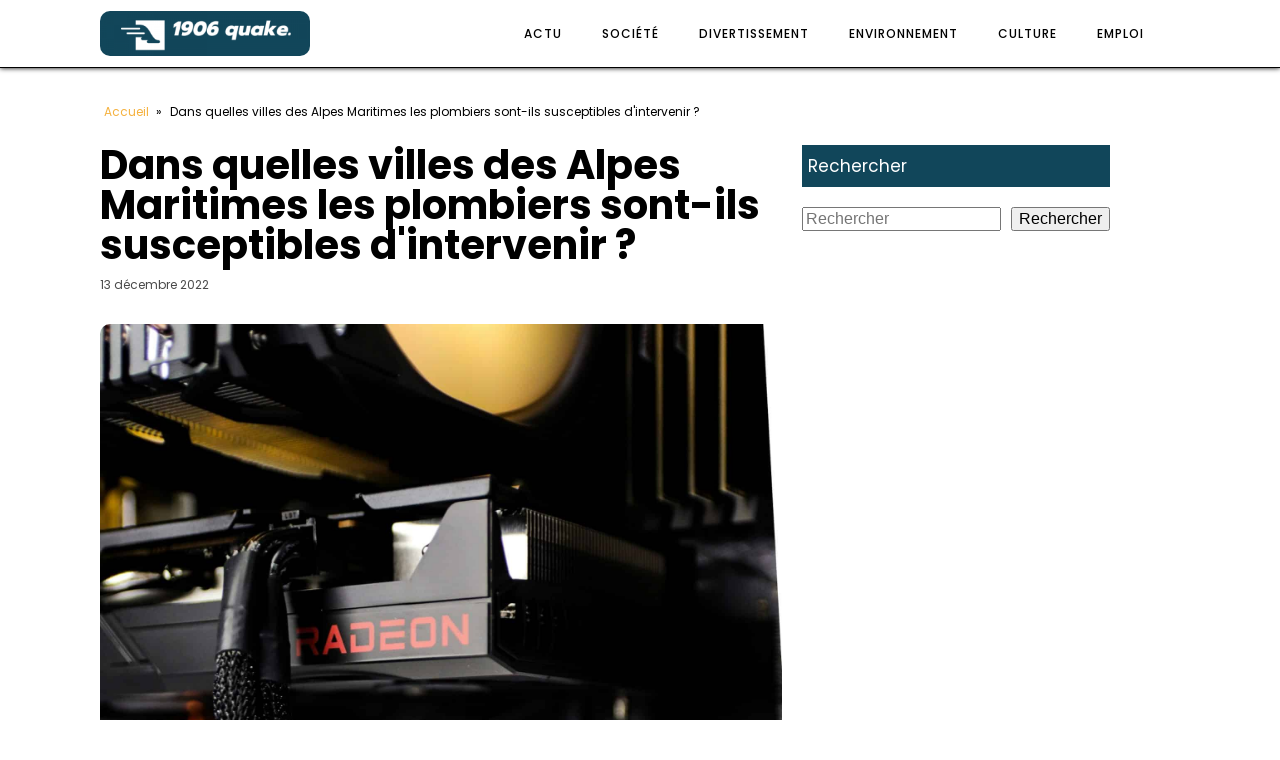

--- FILE ---
content_type: text/html; charset=UTF-8
request_url: https://www.1906quake.com/86/dans-quelles-villes-des-alpes-maritimes-les-plombiers-sont-ils-susceptibles-dintervenir/
body_size: 15681
content:
<!DOCTYPE html>
<html lang="fr-FR" >
<head>
<meta charset="UTF-8">
<meta name="viewport" content="width=device-width, initial-scale=1.0">
<!-- WP_HEAD() START -->
<meta name='robots' content='index, follow, max-image-preview:large, max-snippet:-1, max-video-preview:-1' />

	<!-- This site is optimized with the Yoast SEO plugin v26.8 - https://yoast.com/product/yoast-seo-wordpress/ -->
	<title>Dans quelles villes des Alpes Maritimes les plombiers sont-ils susceptibles d&#039;intervenir ? - 1906Quake</title>
<link data-rocket-preload as="style" data-wpr-hosted-gf-parameters="family=Poppins%3A100%2C200%2C300%2C400%2C500%2C600%2C700%2C800%2C900%7CPoppins%3A100%2C200%2C300%2C400%2C500%2C600%2C700%2C800%2C900&display=swap" href="https://www.1906quake.com/wp-content/cache/fonts/1/google-fonts/css/e/8/8/cd7310f0ecc92040a0e6c9c8b4af1.css" rel="preload">
<link data-wpr-hosted-gf-parameters="family=Poppins%3A100%2C200%2C300%2C400%2C500%2C600%2C700%2C800%2C900%7CPoppins%3A100%2C200%2C300%2C400%2C500%2C600%2C700%2C800%2C900&display=swap" href="https://www.1906quake.com/wp-content/cache/fonts/1/google-fonts/css/e/8/8/cd7310f0ecc92040a0e6c9c8b4af1.css" media="print" onload="this.media=&#039;all&#039;" rel="stylesheet">
<noscript data-wpr-hosted-gf-parameters=""><link rel="stylesheet" href="https://fonts.googleapis.com/css?family=Poppins%3A100%2C200%2C300%2C400%2C500%2C600%2C700%2C800%2C900%7CPoppins%3A100%2C200%2C300%2C400%2C500%2C600%2C700%2C800%2C900&#038;display=swap"></noscript>
	<link rel="canonical" href="https://www.1906quake.com/86/dans-quelles-villes-des-alpes-maritimes-les-plombiers-sont-ils-susceptibles-dintervenir/" />
	<meta property="og:locale" content="fr_FR" />
	<meta property="og:type" content="article" />
	<meta property="og:title" content="Dans quelles villes des Alpes Maritimes les plombiers sont-ils susceptibles d&#039;intervenir ? - 1906Quake" />
	<meta property="og:description" content="Il est important de faire appel à une société professionnelle pour un dépannage de plomberie. Perrin Dépannage est justement une entreprise spécialisée dans le domaine de dépannage et d’installation de plomberie dans les Alpes-Maritimes. Les prestations de la société Perrin Dépannage En tant que professionnel dans le domaine, la société Perrin Dépannage est en mesure [&hellip;]" />
	<meta property="og:url" content="https://www.1906quake.com/86/dans-quelles-villes-des-alpes-maritimes-les-plombiers-sont-ils-susceptibles-dintervenir/" />
	<meta property="og:site_name" content="1906Quake" />
	<meta property="article:published_time" content="2022-12-12T23:00:00+00:00" />
	<meta property="article:modified_time" content="2024-02-23T16:27:02+00:00" />
	<meta property="og:image" content="https://www.1906quake.com/wp-content/uploads/2022/12/abdullah-abid-mT5mE-JpNxk-unsplash-scaled.jpg" />
	<meta property="og:image:width" content="1642" />
	<meta property="og:image:height" content="2560" />
	<meta property="og:image:type" content="image/jpeg" />
	<meta name="author" content="arienne" />
	<meta name="twitter:card" content="summary_large_image" />
	<meta name="twitter:label1" content="Écrit par" />
	<meta name="twitter:data1" content="arienne" />
	<meta name="twitter:label2" content="Durée de lecture estimée" />
	<meta name="twitter:data2" content="2 minutes" />
	<script type="application/ld+json" class="yoast-schema-graph">{"@context":"https://schema.org","@graph":[{"@type":"Article","@id":"https://www.1906quake.com/86/dans-quelles-villes-des-alpes-maritimes-les-plombiers-sont-ils-susceptibles-dintervenir/#article","isPartOf":{"@id":"https://www.1906quake.com/86/dans-quelles-villes-des-alpes-maritimes-les-plombiers-sont-ils-susceptibles-dintervenir/"},"author":{"name":"arienne","@id":"https://www.1906quake.com/#/schema/person/7b6b801f6f63f5f54df1b4b2987e141b"},"headline":"Dans quelles villes des Alpes Maritimes les plombiers sont-ils susceptibles d'intervenir ?","datePublished":"2022-12-12T23:00:00+00:00","dateModified":"2024-02-23T16:27:02+00:00","mainEntityOfPage":{"@id":"https://www.1906quake.com/86/dans-quelles-villes-des-alpes-maritimes-les-plombiers-sont-ils-susceptibles-dintervenir/"},"wordCount":406,"publisher":{"@id":"https://www.1906quake.com/#organization"},"image":{"@id":"https://www.1906quake.com/86/dans-quelles-villes-des-alpes-maritimes-les-plombiers-sont-ils-susceptibles-dintervenir/#primaryimage"},"thumbnailUrl":"https://www.1906quake.com/wp-content/uploads/2022/12/abdullah-abid-mT5mE-JpNxk-unsplash-scaled.jpg","articleSection":["Société"],"inLanguage":"fr-FR"},{"@type":"WebPage","@id":"https://www.1906quake.com/86/dans-quelles-villes-des-alpes-maritimes-les-plombiers-sont-ils-susceptibles-dintervenir/","url":"https://www.1906quake.com/86/dans-quelles-villes-des-alpes-maritimes-les-plombiers-sont-ils-susceptibles-dintervenir/","name":"Dans quelles villes des Alpes Maritimes les plombiers sont-ils susceptibles d'intervenir ? - 1906Quake","isPartOf":{"@id":"https://www.1906quake.com/#website"},"primaryImageOfPage":{"@id":"https://www.1906quake.com/86/dans-quelles-villes-des-alpes-maritimes-les-plombiers-sont-ils-susceptibles-dintervenir/#primaryimage"},"image":{"@id":"https://www.1906quake.com/86/dans-quelles-villes-des-alpes-maritimes-les-plombiers-sont-ils-susceptibles-dintervenir/#primaryimage"},"thumbnailUrl":"https://www.1906quake.com/wp-content/uploads/2022/12/abdullah-abid-mT5mE-JpNxk-unsplash-scaled.jpg","datePublished":"2022-12-12T23:00:00+00:00","dateModified":"2024-02-23T16:27:02+00:00","breadcrumb":{"@id":"https://www.1906quake.com/86/dans-quelles-villes-des-alpes-maritimes-les-plombiers-sont-ils-susceptibles-dintervenir/#breadcrumb"},"inLanguage":"fr-FR","potentialAction":[{"@type":"ReadAction","target":["https://www.1906quake.com/86/dans-quelles-villes-des-alpes-maritimes-les-plombiers-sont-ils-susceptibles-dintervenir/"]}]},{"@type":"ImageObject","inLanguage":"fr-FR","@id":"https://www.1906quake.com/86/dans-quelles-villes-des-alpes-maritimes-les-plombiers-sont-ils-susceptibles-dintervenir/#primaryimage","url":"https://www.1906quake.com/wp-content/uploads/2022/12/abdullah-abid-mT5mE-JpNxk-unsplash-scaled.jpg","contentUrl":"https://www.1906quake.com/wp-content/uploads/2022/12/abdullah-abid-mT5mE-JpNxk-unsplash-scaled.jpg","width":1642,"height":2560},{"@type":"BreadcrumbList","@id":"https://www.1906quake.com/86/dans-quelles-villes-des-alpes-maritimes-les-plombiers-sont-ils-susceptibles-dintervenir/#breadcrumb","itemListElement":[{"@type":"ListItem","position":1,"name":"Accueil","item":"https://www.1906quake.com/"},{"@type":"ListItem","position":2,"name":"Dans quelles villes des Alpes Maritimes les plombiers sont-ils susceptibles d'intervenir ?"}]},{"@type":"WebSite","@id":"https://www.1906quake.com/#website","url":"https://www.1906quake.com/","name":"1906Quake","description":"Savoir résout vos problèmes.","publisher":{"@id":"https://www.1906quake.com/#organization"},"potentialAction":[{"@type":"SearchAction","target":{"@type":"EntryPoint","urlTemplate":"https://www.1906quake.com/?s={search_term_string}"},"query-input":{"@type":"PropertyValueSpecification","valueRequired":true,"valueName":"search_term_string"}}],"inLanguage":"fr-FR"},{"@type":"Organization","@id":"https://www.1906quake.com/#organization","name":"1906Quake","url":"https://www.1906quake.com/","logo":{"@type":"ImageObject","inLanguage":"fr-FR","@id":"https://www.1906quake.com/#/schema/logo/image/","url":"https://www.1906quake.com/wp-content/uploads/2022/11/cropped-1906quake..png","contentUrl":"https://www.1906quake.com/wp-content/uploads/2022/11/cropped-1906quake..png","width":500,"height":105,"caption":"1906Quake"},"image":{"@id":"https://www.1906quake.com/#/schema/logo/image/"}},{"@type":"Person","@id":"https://www.1906quake.com/#/schema/person/7b6b801f6f63f5f54df1b4b2987e141b","name":"arienne","sameAs":["https://1906quake.com"]}]}</script>
	<!-- / Yoast SEO plugin. -->


<link href='https://fonts.gstatic.com' crossorigin rel='preconnect' />
<link rel="alternate" title="oEmbed (JSON)" type="application/json+oembed" href="https://www.1906quake.com/wp-json/oembed/1.0/embed?url=https%3A%2F%2Fwww.1906quake.com%2F86%2Fdans-quelles-villes-des-alpes-maritimes-les-plombiers-sont-ils-susceptibles-dintervenir%2F" />
<link rel="alternate" title="oEmbed (XML)" type="text/xml+oembed" href="https://www.1906quake.com/wp-json/oembed/1.0/embed?url=https%3A%2F%2Fwww.1906quake.com%2F86%2Fdans-quelles-villes-des-alpes-maritimes-les-plombiers-sont-ils-susceptibles-dintervenir%2F&#038;format=xml" />
<style id='wp-img-auto-sizes-contain-inline-css' type='text/css'>
img:is([sizes=auto i],[sizes^="auto," i]){contain-intrinsic-size:3000px 1500px}
/*# sourceURL=wp-img-auto-sizes-contain-inline-css */
</style>
<style id='wp-block-library-inline-css' type='text/css'>
:root{--wp-block-synced-color:#7a00df;--wp-block-synced-color--rgb:122,0,223;--wp-bound-block-color:var(--wp-block-synced-color);--wp-editor-canvas-background:#ddd;--wp-admin-theme-color:#007cba;--wp-admin-theme-color--rgb:0,124,186;--wp-admin-theme-color-darker-10:#006ba1;--wp-admin-theme-color-darker-10--rgb:0,107,160.5;--wp-admin-theme-color-darker-20:#005a87;--wp-admin-theme-color-darker-20--rgb:0,90,135;--wp-admin-border-width-focus:2px}@media (min-resolution:192dpi){:root{--wp-admin-border-width-focus:1.5px}}.wp-element-button{cursor:pointer}:root .has-very-light-gray-background-color{background-color:#eee}:root .has-very-dark-gray-background-color{background-color:#313131}:root .has-very-light-gray-color{color:#eee}:root .has-very-dark-gray-color{color:#313131}:root .has-vivid-green-cyan-to-vivid-cyan-blue-gradient-background{background:linear-gradient(135deg,#00d084,#0693e3)}:root .has-purple-crush-gradient-background{background:linear-gradient(135deg,#34e2e4,#4721fb 50%,#ab1dfe)}:root .has-hazy-dawn-gradient-background{background:linear-gradient(135deg,#faaca8,#dad0ec)}:root .has-subdued-olive-gradient-background{background:linear-gradient(135deg,#fafae1,#67a671)}:root .has-atomic-cream-gradient-background{background:linear-gradient(135deg,#fdd79a,#004a59)}:root .has-nightshade-gradient-background{background:linear-gradient(135deg,#330968,#31cdcf)}:root .has-midnight-gradient-background{background:linear-gradient(135deg,#020381,#2874fc)}:root{--wp--preset--font-size--normal:16px;--wp--preset--font-size--huge:42px}.has-regular-font-size{font-size:1em}.has-larger-font-size{font-size:2.625em}.has-normal-font-size{font-size:var(--wp--preset--font-size--normal)}.has-huge-font-size{font-size:var(--wp--preset--font-size--huge)}.has-text-align-center{text-align:center}.has-text-align-left{text-align:left}.has-text-align-right{text-align:right}.has-fit-text{white-space:nowrap!important}#end-resizable-editor-section{display:none}.aligncenter{clear:both}.items-justified-left{justify-content:flex-start}.items-justified-center{justify-content:center}.items-justified-right{justify-content:flex-end}.items-justified-space-between{justify-content:space-between}.screen-reader-text{border:0;clip-path:inset(50%);height:1px;margin:-1px;overflow:hidden;padding:0;position:absolute;width:1px;word-wrap:normal!important}.screen-reader-text:focus{background-color:#ddd;clip-path:none;color:#444;display:block;font-size:1em;height:auto;left:5px;line-height:normal;padding:15px 23px 14px;text-decoration:none;top:5px;width:auto;z-index:100000}html :where(.has-border-color){border-style:solid}html :where([style*=border-top-color]){border-top-style:solid}html :where([style*=border-right-color]){border-right-style:solid}html :where([style*=border-bottom-color]){border-bottom-style:solid}html :where([style*=border-left-color]){border-left-style:solid}html :where([style*=border-width]){border-style:solid}html :where([style*=border-top-width]){border-top-style:solid}html :where([style*=border-right-width]){border-right-style:solid}html :where([style*=border-bottom-width]){border-bottom-style:solid}html :where([style*=border-left-width]){border-left-style:solid}html :where(img[class*=wp-image-]){height:auto;max-width:100%}:where(figure){margin:0 0 1em}html :where(.is-position-sticky){--wp-admin--admin-bar--position-offset:var(--wp-admin--admin-bar--height,0px)}@media screen and (max-width:600px){html :where(.is-position-sticky){--wp-admin--admin-bar--position-offset:0px}}

/*# sourceURL=wp-block-library-inline-css */
</style><style id='wp-block-search-inline-css' type='text/css'>
.wp-block-search__button{margin-left:10px;word-break:normal}.wp-block-search__button.has-icon{line-height:0}.wp-block-search__button svg{height:1.25em;min-height:24px;min-width:24px;width:1.25em;fill:currentColor;vertical-align:text-bottom}:where(.wp-block-search__button){border:1px solid #ccc;padding:6px 10px}.wp-block-search__inside-wrapper{display:flex;flex:auto;flex-wrap:nowrap;max-width:100%}.wp-block-search__label{width:100%}.wp-block-search.wp-block-search__button-only .wp-block-search__button{box-sizing:border-box;display:flex;flex-shrink:0;justify-content:center;margin-left:0;max-width:100%}.wp-block-search.wp-block-search__button-only .wp-block-search__inside-wrapper{min-width:0!important;transition-property:width}.wp-block-search.wp-block-search__button-only .wp-block-search__input{flex-basis:100%;transition-duration:.3s}.wp-block-search.wp-block-search__button-only.wp-block-search__searchfield-hidden,.wp-block-search.wp-block-search__button-only.wp-block-search__searchfield-hidden .wp-block-search__inside-wrapper{overflow:hidden}.wp-block-search.wp-block-search__button-only.wp-block-search__searchfield-hidden .wp-block-search__input{border-left-width:0!important;border-right-width:0!important;flex-basis:0;flex-grow:0;margin:0;min-width:0!important;padding-left:0!important;padding-right:0!important;width:0!important}:where(.wp-block-search__input){appearance:none;border:1px solid #949494;flex-grow:1;font-family:inherit;font-size:inherit;font-style:inherit;font-weight:inherit;letter-spacing:inherit;line-height:inherit;margin-left:0;margin-right:0;min-width:3rem;padding:8px;text-decoration:unset!important;text-transform:inherit}:where(.wp-block-search__button-inside .wp-block-search__inside-wrapper){background-color:#fff;border:1px solid #949494;box-sizing:border-box;padding:4px}:where(.wp-block-search__button-inside .wp-block-search__inside-wrapper) .wp-block-search__input{border:none;border-radius:0;padding:0 4px}:where(.wp-block-search__button-inside .wp-block-search__inside-wrapper) .wp-block-search__input:focus{outline:none}:where(.wp-block-search__button-inside .wp-block-search__inside-wrapper) :where(.wp-block-search__button){padding:4px 8px}.wp-block-search.aligncenter .wp-block-search__inside-wrapper{margin:auto}.wp-block[data-align=right] .wp-block-search.wp-block-search__button-only .wp-block-search__inside-wrapper{float:right}
/*# sourceURL=https://www.1906quake.com/wp-includes/blocks/search/style.min.css */
</style>
<style id='global-styles-inline-css' type='text/css'>
:root{--wp--preset--aspect-ratio--square: 1;--wp--preset--aspect-ratio--4-3: 4/3;--wp--preset--aspect-ratio--3-4: 3/4;--wp--preset--aspect-ratio--3-2: 3/2;--wp--preset--aspect-ratio--2-3: 2/3;--wp--preset--aspect-ratio--16-9: 16/9;--wp--preset--aspect-ratio--9-16: 9/16;--wp--preset--color--black: #000000;--wp--preset--color--cyan-bluish-gray: #abb8c3;--wp--preset--color--white: #ffffff;--wp--preset--color--pale-pink: #f78da7;--wp--preset--color--vivid-red: #cf2e2e;--wp--preset--color--luminous-vivid-orange: #ff6900;--wp--preset--color--luminous-vivid-amber: #fcb900;--wp--preset--color--light-green-cyan: #7bdcb5;--wp--preset--color--vivid-green-cyan: #00d084;--wp--preset--color--pale-cyan-blue: #8ed1fc;--wp--preset--color--vivid-cyan-blue: #0693e3;--wp--preset--color--vivid-purple: #9b51e0;--wp--preset--gradient--vivid-cyan-blue-to-vivid-purple: linear-gradient(135deg,rgb(6,147,227) 0%,rgb(155,81,224) 100%);--wp--preset--gradient--light-green-cyan-to-vivid-green-cyan: linear-gradient(135deg,rgb(122,220,180) 0%,rgb(0,208,130) 100%);--wp--preset--gradient--luminous-vivid-amber-to-luminous-vivid-orange: linear-gradient(135deg,rgb(252,185,0) 0%,rgb(255,105,0) 100%);--wp--preset--gradient--luminous-vivid-orange-to-vivid-red: linear-gradient(135deg,rgb(255,105,0) 0%,rgb(207,46,46) 100%);--wp--preset--gradient--very-light-gray-to-cyan-bluish-gray: linear-gradient(135deg,rgb(238,238,238) 0%,rgb(169,184,195) 100%);--wp--preset--gradient--cool-to-warm-spectrum: linear-gradient(135deg,rgb(74,234,220) 0%,rgb(151,120,209) 20%,rgb(207,42,186) 40%,rgb(238,44,130) 60%,rgb(251,105,98) 80%,rgb(254,248,76) 100%);--wp--preset--gradient--blush-light-purple: linear-gradient(135deg,rgb(255,206,236) 0%,rgb(152,150,240) 100%);--wp--preset--gradient--blush-bordeaux: linear-gradient(135deg,rgb(254,205,165) 0%,rgb(254,45,45) 50%,rgb(107,0,62) 100%);--wp--preset--gradient--luminous-dusk: linear-gradient(135deg,rgb(255,203,112) 0%,rgb(199,81,192) 50%,rgb(65,88,208) 100%);--wp--preset--gradient--pale-ocean: linear-gradient(135deg,rgb(255,245,203) 0%,rgb(182,227,212) 50%,rgb(51,167,181) 100%);--wp--preset--gradient--electric-grass: linear-gradient(135deg,rgb(202,248,128) 0%,rgb(113,206,126) 100%);--wp--preset--gradient--midnight: linear-gradient(135deg,rgb(2,3,129) 0%,rgb(40,116,252) 100%);--wp--preset--font-size--small: 13px;--wp--preset--font-size--medium: 20px;--wp--preset--font-size--large: 36px;--wp--preset--font-size--x-large: 42px;--wp--preset--spacing--20: 0.44rem;--wp--preset--spacing--30: 0.67rem;--wp--preset--spacing--40: 1rem;--wp--preset--spacing--50: 1.5rem;--wp--preset--spacing--60: 2.25rem;--wp--preset--spacing--70: 3.38rem;--wp--preset--spacing--80: 5.06rem;--wp--preset--shadow--natural: 6px 6px 9px rgba(0, 0, 0, 0.2);--wp--preset--shadow--deep: 12px 12px 50px rgba(0, 0, 0, 0.4);--wp--preset--shadow--sharp: 6px 6px 0px rgba(0, 0, 0, 0.2);--wp--preset--shadow--outlined: 6px 6px 0px -3px rgb(255, 255, 255), 6px 6px rgb(0, 0, 0);--wp--preset--shadow--crisp: 6px 6px 0px rgb(0, 0, 0);}:where(.is-layout-flex){gap: 0.5em;}:where(.is-layout-grid){gap: 0.5em;}body .is-layout-flex{display: flex;}.is-layout-flex{flex-wrap: wrap;align-items: center;}.is-layout-flex > :is(*, div){margin: 0;}body .is-layout-grid{display: grid;}.is-layout-grid > :is(*, div){margin: 0;}:where(.wp-block-columns.is-layout-flex){gap: 2em;}:where(.wp-block-columns.is-layout-grid){gap: 2em;}:where(.wp-block-post-template.is-layout-flex){gap: 1.25em;}:where(.wp-block-post-template.is-layout-grid){gap: 1.25em;}.has-black-color{color: var(--wp--preset--color--black) !important;}.has-cyan-bluish-gray-color{color: var(--wp--preset--color--cyan-bluish-gray) !important;}.has-white-color{color: var(--wp--preset--color--white) !important;}.has-pale-pink-color{color: var(--wp--preset--color--pale-pink) !important;}.has-vivid-red-color{color: var(--wp--preset--color--vivid-red) !important;}.has-luminous-vivid-orange-color{color: var(--wp--preset--color--luminous-vivid-orange) !important;}.has-luminous-vivid-amber-color{color: var(--wp--preset--color--luminous-vivid-amber) !important;}.has-light-green-cyan-color{color: var(--wp--preset--color--light-green-cyan) !important;}.has-vivid-green-cyan-color{color: var(--wp--preset--color--vivid-green-cyan) !important;}.has-pale-cyan-blue-color{color: var(--wp--preset--color--pale-cyan-blue) !important;}.has-vivid-cyan-blue-color{color: var(--wp--preset--color--vivid-cyan-blue) !important;}.has-vivid-purple-color{color: var(--wp--preset--color--vivid-purple) !important;}.has-black-background-color{background-color: var(--wp--preset--color--black) !important;}.has-cyan-bluish-gray-background-color{background-color: var(--wp--preset--color--cyan-bluish-gray) !important;}.has-white-background-color{background-color: var(--wp--preset--color--white) !important;}.has-pale-pink-background-color{background-color: var(--wp--preset--color--pale-pink) !important;}.has-vivid-red-background-color{background-color: var(--wp--preset--color--vivid-red) !important;}.has-luminous-vivid-orange-background-color{background-color: var(--wp--preset--color--luminous-vivid-orange) !important;}.has-luminous-vivid-amber-background-color{background-color: var(--wp--preset--color--luminous-vivid-amber) !important;}.has-light-green-cyan-background-color{background-color: var(--wp--preset--color--light-green-cyan) !important;}.has-vivid-green-cyan-background-color{background-color: var(--wp--preset--color--vivid-green-cyan) !important;}.has-pale-cyan-blue-background-color{background-color: var(--wp--preset--color--pale-cyan-blue) !important;}.has-vivid-cyan-blue-background-color{background-color: var(--wp--preset--color--vivid-cyan-blue) !important;}.has-vivid-purple-background-color{background-color: var(--wp--preset--color--vivid-purple) !important;}.has-black-border-color{border-color: var(--wp--preset--color--black) !important;}.has-cyan-bluish-gray-border-color{border-color: var(--wp--preset--color--cyan-bluish-gray) !important;}.has-white-border-color{border-color: var(--wp--preset--color--white) !important;}.has-pale-pink-border-color{border-color: var(--wp--preset--color--pale-pink) !important;}.has-vivid-red-border-color{border-color: var(--wp--preset--color--vivid-red) !important;}.has-luminous-vivid-orange-border-color{border-color: var(--wp--preset--color--luminous-vivid-orange) !important;}.has-luminous-vivid-amber-border-color{border-color: var(--wp--preset--color--luminous-vivid-amber) !important;}.has-light-green-cyan-border-color{border-color: var(--wp--preset--color--light-green-cyan) !important;}.has-vivid-green-cyan-border-color{border-color: var(--wp--preset--color--vivid-green-cyan) !important;}.has-pale-cyan-blue-border-color{border-color: var(--wp--preset--color--pale-cyan-blue) !important;}.has-vivid-cyan-blue-border-color{border-color: var(--wp--preset--color--vivid-cyan-blue) !important;}.has-vivid-purple-border-color{border-color: var(--wp--preset--color--vivid-purple) !important;}.has-vivid-cyan-blue-to-vivid-purple-gradient-background{background: var(--wp--preset--gradient--vivid-cyan-blue-to-vivid-purple) !important;}.has-light-green-cyan-to-vivid-green-cyan-gradient-background{background: var(--wp--preset--gradient--light-green-cyan-to-vivid-green-cyan) !important;}.has-luminous-vivid-amber-to-luminous-vivid-orange-gradient-background{background: var(--wp--preset--gradient--luminous-vivid-amber-to-luminous-vivid-orange) !important;}.has-luminous-vivid-orange-to-vivid-red-gradient-background{background: var(--wp--preset--gradient--luminous-vivid-orange-to-vivid-red) !important;}.has-very-light-gray-to-cyan-bluish-gray-gradient-background{background: var(--wp--preset--gradient--very-light-gray-to-cyan-bluish-gray) !important;}.has-cool-to-warm-spectrum-gradient-background{background: var(--wp--preset--gradient--cool-to-warm-spectrum) !important;}.has-blush-light-purple-gradient-background{background: var(--wp--preset--gradient--blush-light-purple) !important;}.has-blush-bordeaux-gradient-background{background: var(--wp--preset--gradient--blush-bordeaux) !important;}.has-luminous-dusk-gradient-background{background: var(--wp--preset--gradient--luminous-dusk) !important;}.has-pale-ocean-gradient-background{background: var(--wp--preset--gradient--pale-ocean) !important;}.has-electric-grass-gradient-background{background: var(--wp--preset--gradient--electric-grass) !important;}.has-midnight-gradient-background{background: var(--wp--preset--gradient--midnight) !important;}.has-small-font-size{font-size: var(--wp--preset--font-size--small) !important;}.has-medium-font-size{font-size: var(--wp--preset--font-size--medium) !important;}.has-large-font-size{font-size: var(--wp--preset--font-size--large) !important;}.has-x-large-font-size{font-size: var(--wp--preset--font-size--x-large) !important;}
/*# sourceURL=global-styles-inline-css */
</style>

<style id='classic-theme-styles-inline-css' type='text/css'>
/*! This file is auto-generated */
.wp-block-button__link{color:#fff;background-color:#32373c;border-radius:9999px;box-shadow:none;text-decoration:none;padding:calc(.667em + 2px) calc(1.333em + 2px);font-size:1.125em}.wp-block-file__button{background:#32373c;color:#fff;text-decoration:none}
/*# sourceURL=/wp-includes/css/classic-themes.min.css */
</style>
<link data-minify="1" rel='stylesheet' id='oxygen-css' href='https://www.1906quake.com/wp-content/cache/min/1/wp-content/plugins/oxygen/component-framework/oxygen.css?ver=1740482998' type='text/css' media='all' />
<style id='rocket-lazyload-inline-css' type='text/css'>
.rll-youtube-player{position:relative;padding-bottom:56.23%;height:0;overflow:hidden;max-width:100%;}.rll-youtube-player:focus-within{outline: 2px solid currentColor;outline-offset: 5px;}.rll-youtube-player iframe{position:absolute;top:0;left:0;width:100%;height:100%;z-index:100;background:0 0}.rll-youtube-player img{bottom:0;display:block;left:0;margin:auto;max-width:100%;width:100%;position:absolute;right:0;top:0;border:none;height:auto;-webkit-transition:.4s all;-moz-transition:.4s all;transition:.4s all}.rll-youtube-player img:hover{-webkit-filter:brightness(75%)}.rll-youtube-player .play{height:100%;width:100%;left:0;top:0;position:absolute;background:var(--wpr-bg-8cabc575-45dc-4cd0-8cdc-99ea6798e589) no-repeat center;background-color: transparent !important;cursor:pointer;border:none;}
/*# sourceURL=rocket-lazyload-inline-css */
</style>
<script type="text/javascript" src="https://www.1906quake.com/wp-includes/js/jquery/jquery.min.js?ver=3.7.1" id="jquery-core-js"></script>
<link rel="https://api.w.org/" href="https://www.1906quake.com/wp-json/" /><link rel="alternate" title="JSON" type="application/json" href="https://www.1906quake.com/wp-json/wp/v2/posts/86" /><link rel="EditURI" type="application/rsd+xml" title="RSD" href="https://www.1906quake.com/xmlrpc.php?rsd" />
<meta name="generator" content="WordPress 6.9" />
<link rel='shortlink' href='https://www.1906quake.com/?p=86' />
<meta name="robots" content="noarchive"><link rel="icon" href="https://www.1906quake.com/wp-content/uploads/2022/11/1906quake.-150x150.png" sizes="32x32" />
<link rel="icon" href="https://www.1906quake.com/wp-content/uploads/2022/11/1906quake.-300x300.png" sizes="192x192" />
<link rel="apple-touch-icon" href="https://www.1906quake.com/wp-content/uploads/2022/11/1906quake.-300x300.png" />
<meta name="msapplication-TileImage" content="https://www.1906quake.com/wp-content/uploads/2022/11/1906quake.-300x300.png" />
		<style type="text/css" id="wp-custom-css">
			/*variable*/
:root {
	--main-bg-cat: #11465a;
	--main-bg-head-sidebar: #11465a;
	--main-bg-submit: #000;
	--main-btn-read: #000;
}
/* fin variable*/


picture img {
	width: 100%;
	height: auto;
}

input#s {
	height: 40px;
}

input#searchsubmit {
	background: var( --main-bg-submit);
	border: 0px;
	padding: 11px;
}

/*radius*/
.oxy-post-image-fixed-ratio {
	border-radius: 10px;
}

a.oxy-post-image {
	border-radius: 10px;
}

h2.widgettitle img {
	border-radius: 10px;
}


aside img {
	border-radius: 10px;
}

.oxy-post-overlay {
	border-radius: 10px;
}

.oxy-post-image {
	border-radius: 10px;
}

.oxy-post {
	border-radius: 10px;
}

.single img {
	border-radius: 10px;
}

.swiper-container
{
	width: 100%;
	border-radius: 10px;
}

.custom-content {
	border-radius: 10px;
}

.oxy-post-padding {
	border-radius: 10px;
}
/*fin radisus*/


/*S1*/
.ftr-img img {
	width: 100%;
	height: auto;
}
.custom-s1 > .oxy-posts > :nth-child(1) {
	grid-column: span 8 !important;
	grid-row: span 6 !important;
	height: 100%;
	font-size: 20px !important;
}
.custom-s1 > .oxy-posts > :nth-child(2) {
	grid-column: span 4 !important;
	grid-row: span 6 !important;
	height: 100%;
	font-size: 20px !important;
}
.custom-s1 > .oxy-posts > :nth-child(3) {
	grid-column: span 4 !important;
	grid-row: span 6 !important;
	height: 100%;
	font-size: 20px !important;
}
.custom-s1 > .oxy-posts > :nth-child(4) {
	grid-column: span 4 !important;
	grid-row: span 6 !important;
	height: 100%;
	font-size: 20px !important;
}
.custom-s1 > .oxy-posts > :nth-child(5) {
	grid-column: span 4 !important;
	grid-row: span 6 !important;
	height: 100%;
	font-size: 20px !important;
}
.custom-s1 .oxy-post:nth-child(1) .oxy-post-title {
	font-size: 20px !important;
}
.custom-s1 .oxy-post-image {
	height: 300px !important;
	justify-content: end;
	padding: 0 !important;
}
}
.custom-s1 .oxy-post-title {
	margin: 0 !important;
	color:#fff !important;
}
.custom-categorie ul.post-categories {
	padding: 0 !important;
	margin: 0 !important;
}
.custom-categorie ul.post-categories li {
	list-style: none;
}
.custom-categorie ul.post-categories a {
	color: #fff;
	background: var(--main-bg-cat);
	padding: 0px 5px;
	font-size: 12px;
}
.custom-content {
	background: linear-gradient(to bottom,rgba(0,0,0,0)0,rgba(0,0,0,1) 100%);
	padding:20px;
}
.custom-content a.oxy-post-title {
	color: #fff !important;
}
/*FS1*/
/*S2*/
.custom-s2 .oxy-post-wrap {
	padding: 10px !important;
	text-align: left;
	margin: 1em !important;
	margin-top: -6em !important;
}
section#section-89-98 .oxy-post-meta {
	justify-content: start !important;
}
a.oxy-read-more {
	border: 1px solid var(--main-btn-read);
	padding: 6px 20px;
	text-transform: uppercase;
	color: var(--main-btn-read) !important;
}
.custom-s2 .custom-categorie {
	position: relative;
	top: -190px;
	left: -140px;
}
a.oxy-post-image {
	background: none !important;
}
.img-left .oxy-post {
	margin-bottom: 1rem !important;
	align-items: start !important;
}

.archive .oxy-post {
	border-bottom: 5px solid #000;
}

/**FS2*/
aside li {
	list-style: none;
}

h2.wp-block-heading {
	background: #000;
	color: #fff;
	height: 42px;
	display: flex;
	align-items: center;
	padding: 0 6px;
	margin-bottom: 20px;
	font-size: 18px;
}

.wp-block-search__label,
h2.widgettitle {
	background: var(--main-bg-head-sidebar);
	color: #fff;
	height: 42px;
	display: flex;
	align-items: center;
	padding: 0 6px;
	margin-bottom: 20px;
	margin-top:20px;
	font-size: 17px;
}

span.rpwwt-post-title {
	color: #000;
}

.rpwwt-widget ul li img {
	width: 110px;
	object-fit: cover;
}

.archive h1 a {
	color: #fff;
}

.archive .oxy-post-wrap {
	padding: 10px !important;
	text-align: left;
	margin: 1em !important;
	margin-top: -6em !important;
}

.archive .custom-categorie {
	position: relative;
	top: -213px;
	left: -131px;
}
@media (max-width: 500px){
	body #_posts_grid-85-98 > .oxy-posts {
		display: block !important;
	}
	li#block-8 {
		display: none;
	}
	.wp-block-group.is-layout-constrained.wp-block-group-is-layout-constrained {
		display: none;
	}
}		</style>
		<link data-minify="1" rel='stylesheet' id='oxygen-cache-822-css' href='https://www.1906quake.com/wp-content/cache/min/1/wp-content/uploads/oxygen/css/822.css?ver=1740482998' type='text/css' media='all' />
<link data-minify="1" rel='stylesheet' id='oxygen-cache-820-css' href='https://www.1906quake.com/wp-content/cache/min/1/wp-content/uploads/oxygen/css/820.css?ver=1740482998' type='text/css' media='all' />
<link data-minify="1" rel='stylesheet' id='oxygen-universal-styles-css' href='https://www.1906quake.com/wp-content/cache/background-css/1/www.1906quake.com/wp-content/cache/min/1/wp-content/uploads/oxygen/css/universal.css?ver=1740482998&wpr_t=1769092698' type='text/css' media='all' />
<noscript><style id="rocket-lazyload-nojs-css">.rll-youtube-player, [data-lazy-src]{display:none !important;}</style></noscript><!-- END OF WP_HEAD() -->
<style id="wpr-lazyload-bg-container"></style><style id="wpr-lazyload-bg-exclusion"></style>
<noscript>
<style id="wpr-lazyload-bg-nostyle">.oxy-pro-menu .oxy-pro-menu-off-canvas-container,.oxy-pro-menu .oxy-pro-menu-open-container{--wpr-bg-4d85d053-6bce-4bde-b743-26662e52a548: url('https://www.1906quake.com/wp-content/cache/min/1/wp-content/uploads/oxygen/css/');}.rll-youtube-player .play{--wpr-bg-8cabc575-45dc-4cd0-8cdc-99ea6798e589: url('https://www.1906quake.com/wp-content/plugins/wp-rocket/assets/img/youtube.png');}</style>
</noscript>
<script type="application/javascript">const rocket_pairs = [{"selector":".oxy-pro-menu .oxy-pro-menu-off-canvas-container,.oxy-pro-menu .oxy-pro-menu-open-container","style":".oxy-pro-menu .oxy-pro-menu-off-canvas-container,.oxy-pro-menu .oxy-pro-menu-open-container{--wpr-bg-4d85d053-6bce-4bde-b743-26662e52a548: url('https:\/\/www.1906quake.com\/wp-content\/cache\/min\/1\/wp-content\/uploads\/oxygen\/css\/');}","hash":"4d85d053-6bce-4bde-b743-26662e52a548","url":"https:\/\/www.1906quake.com\/wp-content\/cache\/min\/1\/wp-content\/uploads\/oxygen\/css\/"},{"selector":".rll-youtube-player .play","style":".rll-youtube-player .play{--wpr-bg-8cabc575-45dc-4cd0-8cdc-99ea6798e589: url('https:\/\/www.1906quake.com\/wp-content\/plugins\/wp-rocket\/assets\/img\/youtube.png');}","hash":"8cabc575-45dc-4cd0-8cdc-99ea6798e589","url":"https:\/\/www.1906quake.com\/wp-content\/plugins\/wp-rocket\/assets\/img\/youtube.png"}]; const rocket_excluded_pairs = [];</script><meta name="generator" content="WP Rocket 3.20.3" data-wpr-features="wpr_lazyload_css_bg_img wpr_minify_js wpr_lazyload_images wpr_lazyload_iframes wpr_image_dimensions wpr_minify_css wpr_preload_links wpr_host_fonts_locally" /></head>
<body class="wp-singular post-template-default single single-post postid-86 single-format-standard wp-custom-logo wp-theme-oxygen-is-not-a-theme  wp-embed-responsive oxygen-body" >




						<div id="div_block-64-65" class="ct-div-block" ><header id="_header-2-225" class="oxy-header-wrapper oxy-overlay-header oxy-header" ><div id="_header_row-10-225" class="oxy-header-row" ><div class="oxy-header-container"><div id="_header_left-11-225" class="oxy-header-left" ><a id="link-73-65" class="ct-link" href="/"   ><img width="300" height="63"  id="image-75-65" alt="" src="data:image/svg+xml,%3Csvg%20xmlns='http://www.w3.org/2000/svg'%20viewBox='0%200%20300%2063'%3E%3C/svg%3E" class="ct-image" data-lazy-srcset="https://www.1906quake.com/wp-content/uploads/2022/11/cropped-1906quake.-300x63.png 300w, https://www.1906quake.com/wp-content/uploads/2022/11/cropped-1906quake.-150x32.png 150w" data-lazy-sizes="(max-width: 300px) 100vw, 300px" data-lazy-src="https://www.1906quake.com/wp-content/uploads/2022/11/cropped-1906quake.-300x63.png" /><noscript><img width="300" height="63"  id="image-75-65" alt="" src="https://www.1906quake.com/wp-content/uploads/2022/11/cropped-1906quake.-300x63.png" class="ct-image" srcset="https://www.1906quake.com/wp-content/uploads/2022/11/cropped-1906quake.-300x63.png 300w, https://www.1906quake.com/wp-content/uploads/2022/11/cropped-1906quake.-150x32.png 150w" sizes="(max-width: 300px) 100vw, 300px" /></noscript></a></div><div id="_header_center-14-225" class="oxy-header-center" ></div><div id="_header_right-15-225" class="oxy-header-right" ><nav id="_nav_menu-17-225" class="oxy-nav-menu oxy-nav-menu-dropdowns" ><div class='oxy-menu-toggle'><div class='oxy-nav-menu-hamburger-wrap'><div class='oxy-nav-menu-hamburger'><div class='oxy-nav-menu-hamburger-line'></div><div class='oxy-nav-menu-hamburger-line'></div><div class='oxy-nav-menu-hamburger-line'></div></div></div></div><div class="menu-mainmenu-container"><ul id="menu-mainmenu" class="oxy-nav-menu-list"><li id="menu-item-14" class="menu-item menu-item-type-taxonomy menu-item-object-category menu-item-14"><a href="https://www.1906quake.com/category/actu/">Actu</a></li>
<li id="menu-item-16" class="menu-item menu-item-type-taxonomy menu-item-object-category current-post-ancestor current-menu-parent current-post-parent menu-item-16"><a href="https://www.1906quake.com/category/societe/">Société</a></li>
<li id="menu-item-17" class="menu-item menu-item-type-taxonomy menu-item-object-category menu-item-17"><a href="https://www.1906quake.com/category/divertissement/">Divertissement</a></li>
<li id="menu-item-18" class="menu-item menu-item-type-taxonomy menu-item-object-category menu-item-18"><a href="https://www.1906quake.com/category/environnement/">Environnement</a></li>
<li id="menu-item-19" class="menu-item menu-item-type-taxonomy menu-item-object-category menu-item-19"><a href="https://www.1906quake.com/category/culture/">Culture</a></li>
<li id="menu-item-20" class="menu-item menu-item-type-taxonomy menu-item-object-category menu-item-20"><a href="https://www.1906quake.com/category/emploi/">Emploi</a></li>
</ul></div></nav></div></div></div></header>
		<section id="section-28-63" class=" ct-section" ><div data-rocket-location-hash="95d405c58f2be610c435a5a9c908ea71" class="ct-section-inner-wrap"><div id="div_block-42-63" class="ct-div-block oxel-breadcrumb-wrapper" ><div id="code_block-43-63" class="ct-code-block oxel-breadcrumb-code" >

<nav aria-label="Breadcrumb" class="oxel-breadcrumb" style="display: none">
	<ol>
					<li>
								<a title="Breadcrumb link to Blog" href="/">Accueil</a>
								<span>&#187;</span>
			</li>
					<li>
				Dans quelles villes des Alpes Maritimes les plombiers sont-ils susceptibles d'intervenir ?			</li>
				</ol>
</nav></div></div><div id="new_columns-29-63" class="ct-new-columns" ><div id="div_block-30-63" class="ct-div-block" ><h1 id="headline-35-63" class="ct-headline"><span id="span-36-63" class="ct-span" >Dans quelles villes des Alpes Maritimes les plombiers sont-ils susceptibles d'intervenir ?</span></h1><div id="text_block-40-63" class="ct-text-block" ><span id="span-41-63" class="ct-span" >13 décembre 2022</span></div><img width="1642" height="2560"  id="image-37-63" alt="" src="data:image/svg+xml,%3Csvg%20xmlns='http://www.w3.org/2000/svg'%20viewBox='0%200%201642%202560'%3E%3C/svg%3E" class="ct-image " data-lazy-src="https://www.1906quake.com/wp-content/uploads/2022/12/abdullah-abid-mT5mE-JpNxk-unsplash-scaled.jpg"/><noscript><img width="1642" height="2560"  id="image-37-63" alt="" src="https://www.1906quake.com/wp-content/uploads/2022/12/abdullah-abid-mT5mE-JpNxk-unsplash-scaled.jpg" class="ct-image "/></noscript><div id="text_block-38-63" class="ct-text-block" ><span id="span-39-63" class="ct-span oxy-stock-content-styles" ><p>Il est important de faire appel à une société professionnelle pour <strong>un dépannage de plomberie</strong>. Perrin Dépannage est justement une entreprise spécialisée dans le domaine de <strong>dépannage et d’installation de plomberie</strong> dans les Alpes-Maritimes.</p>
<h2>Les prestations de la société Perrin Dépannage</h2>
<p>En tant que professionnel dans le domaine, la <strong>société Perrin Dépannage</strong> est en mesure de proposer différentes prestations à savoir :</p><p><strong><i>A lire aussi : </i></strong><a href="https://www.1906quake.com/1292/quelles-techniques-pour-restaurer-et-preserver-les-oeuvres-dart-urbain/" title="Quelles techniques pour restaurer et préserver les œuvres d&rsquo;art urbain ?">Quelles techniques pour restaurer et préserver les œuvres d&rsquo;art urbain ?</a></p>
<ul>
<li>La fuite d’eau</li>
<li>La canalisation bouchée</li>
<li>Installation de chauffe-eau</li>
<li>Etc.</li>
</ul>
<p>La <strong>fuite d’eau</strong> concernée apparaît souvent :</p>
<ul>
<li>Au niveau des joints</li>
<li>Au niveau de la tuyauterie</li>
<li>Sur les systèmes de robinetterie</li>
<li>Sur le réservoir d’eau</li>
<li>Etc.</li>
</ul>
<p>La <strong>canalisation bouchée</strong> fait aussi partie des services d’urgence de la société Perrin Dépannage. Cela peut être dû :</p><p><strong><i>A lire en complément : </i></strong><a href="https://www.1906quake.com/1283/comment-les-universites-peuvent-elles-contribuer-a-la-revitalisation-des-zones-rurales/" title="Comment les universités peuvent-elles contribuer à la revitalisation des zones rurales ?">Comment les universités peuvent-elles contribuer à la revitalisation des zones rurales ?</a></p>
<ul>
<li>À la présence de calcaire</li>
<li>À l’accumulation des déchets dans les égouts (cheveux, mouchoir, lingettes, tampons, couches, etc.)</li>
<li>Etc.</li>
</ul>
<p>L’installation d’un chauffe-eau est un travail nécessitant l’intervention d’un professionnel. Les équipes de la société Perrin Dépannage possèdent les compétences requises pour ce genre d’opération. De plus, ils utilisent des outils et des équipements adaptés.</p>
<h2>Les zones d’intervention de la société Perrin Dépannage</h2>
<p>Les plombiers de chez Perrin dépannage peuvent intervenir dans plusieurs zones. Vous pouvez les consulter sur ce site : <a href="https://perrin-depannage.fr/plombiers-alpes-maritimes-villes/">https://perrin-depannage.fr/plombiers-alpes-maritimes-villes/</a>. Parmi les zones d’interventions, il y a :</p>
<ul>
<li>Nice</li>
<li>Antibes</li>
<li>Cannes</li>
<li>Menton</li>
<li>Grasse</li>
<li>Cagnes-sur-Mer</li>
<li>Le Cannet</li>
<li>Saint-Laurent-du-Var</li>
<li>Vallauris</li>
<li>Mandelieu-la-Napoule</li>
<li>Etc.</li>
</ul>
<p>Pour garantir la satisfaction de leur clientèle, les plombiers peuvent être sollicités <strong>24 heures sur 24 et 7 jours sur 7</strong>. L’équipe de la société Perrin Dépannage est réputée pour <strong>ses compétences</strong>. En effet, elle a suivi des formations adéquates pour assurer un travail soigné, peu importe le type de prestations de plomberie que vous souhaitez réaliser. Avant d’intervenir, votre technicien fera un <strong>diagnostic de la situation</strong> pour déterminer la cause de la panne. Ensuite, il vous proposera la solution la plus efficace et la plus rapide. À noter aussi que les prestations de cette entreprise sont <strong>accessibles à des prix abordables</strong>.</p>
<p>Si vous souhaitez contacter le service clientèle de la société :</p>
<ul>
<li>Appelez au <span style="background-color: white; color: windowtext;">09 72 41 20 19</span></li>
<li><span style="background-color: white;">Remplissez le formulaire de contact en ligne</span></li>
<li><span style="background-color: white;">Envoyez un mail à l’adresse <a href="/cdn-cgi/l/email-protection" class="__cf_email__" data-cfemail="90f3fffee4f1f3e4d0e0f5e2e2f9febdf4f5e0f1fefef1f7f5bef6e2">[email&#160;protected]</a></span></li>
</ul>
</p></span></div></div><aside id="div_block-31-63" class="ct-div-block" ><li id="block-7" class="widget widget_block widget_search"><form role="search" method="get" action="https://www.1906quake.com/" class="wp-block-search__button-outside wp-block-search__text-button wp-block-search"    ><label class="wp-block-search__label" for="wp-block-search__input-1" >Rechercher</label><div class="wp-block-search__inside-wrapper" ><input class="wp-block-search__input" id="wp-block-search__input-1" placeholder="Rechercher" value="" type="search" name="s" required /><button aria-label="Rechercher" class="wp-block-search__button wp-element-button" type="submit" >Rechercher</button></div></form></li>
</aside></div></div></section><section id="section-20-225" class=" ct-section" ><div data-rocket-location-hash="7d3f39448c044568398089ee00f3cc6d" class="ct-section-inner-wrap"><div id="new_columns-80-24" class="ct-new-columns" ><div id="div_block-81-24" class="ct-div-block" ><div id="text_block-83-24" class="ct-text-block" >Copyright 2024</div></div><div id="div_block-82-24" class="ct-div-block" ><nav id="_nav_menu-84-24" class="oxy-nav-menu oxy-nav-menu-dropdowns oxy-nav-menu-dropdown-arrow" ><div class='oxy-menu-toggle'><div class='oxy-nav-menu-hamburger-wrap'><div class='oxy-nav-menu-hamburger'><div class='oxy-nav-menu-hamburger-line'></div><div class='oxy-nav-menu-hamburger-line'></div><div class='oxy-nav-menu-hamburger-line'></div></div></div></div><div class="menu-navigation-container"><ul id="menu-navigation" class="oxy-nav-menu-list"><li id="menu-item-857" class="menu-item menu-item-type-post_type menu-item-object-page menu-item-privacy-policy menu-item-857"><a rel="privacy-policy" href="https://www.1906quake.com/politique-de-confidentialite/">Politique de confidentialité</a></li>
<li id="menu-item-859" class="menu-item menu-item-type-post_type menu-item-object-page menu-item-859"><a href="https://www.1906quake.com/contact/">Contact</a></li>
<li id="menu-item-860" class="menu-item menu-item-type-post_type menu-item-object-page menu-item-860"><a href="https://www.1906quake.com/mentions-legales/">Mentions Légales</a></li>
</ul></div></nav></div></div></div></section></div>	<!-- WP_FOOTER -->
<script data-cfasync="false" src="/cdn-cgi/scripts/5c5dd728/cloudflare-static/email-decode.min.js"></script><script type="speculationrules">
{"prefetch":[{"source":"document","where":{"and":[{"href_matches":"/*"},{"not":{"href_matches":["/wp-*.php","/wp-admin/*","/wp-content/uploads/*","/wp-content/*","/wp-content/plugins/*","/wp-content/themes/oxygen-bare-minimum-theme/*","/wp-content/themes/oxygen-is-not-a-theme/*","/*\\?(.+)"]}},{"not":{"selector_matches":"a[rel~=\"nofollow\"]"}},{"not":{"selector_matches":".no-prefetch, .no-prefetch a"}}]},"eagerness":"conservative"}]}
</script>

		<script type="text/javascript">
			jQuery(document).ready(function() {
				jQuery('body').on('click', '.oxy-menu-toggle', function() {
					jQuery(this).parent('.oxy-nav-menu').toggleClass('oxy-nav-menu-open');
					jQuery('body').toggleClass('oxy-nav-menu-prevent-overflow');
					jQuery('html').toggleClass('oxy-nav-menu-prevent-overflow');
				});
				var selector = '.oxy-nav-menu-open .menu-item a[href*="#"]';
				jQuery('body').on('click', selector, function(){
					jQuery('.oxy-nav-menu-open').removeClass('oxy-nav-menu-open');
					jQuery('body').removeClass('oxy-nav-menu-prevent-overflow');
					jQuery('html').removeClass('oxy-nav-menu-prevent-overflow');
					jQuery(this).click();
				});
			});
		</script>

	<script type="text/javascript" id="rocket-browser-checker-js-after">
/* <![CDATA[ */
"use strict";var _createClass=function(){function defineProperties(target,props){for(var i=0;i<props.length;i++){var descriptor=props[i];descriptor.enumerable=descriptor.enumerable||!1,descriptor.configurable=!0,"value"in descriptor&&(descriptor.writable=!0),Object.defineProperty(target,descriptor.key,descriptor)}}return function(Constructor,protoProps,staticProps){return protoProps&&defineProperties(Constructor.prototype,protoProps),staticProps&&defineProperties(Constructor,staticProps),Constructor}}();function _classCallCheck(instance,Constructor){if(!(instance instanceof Constructor))throw new TypeError("Cannot call a class as a function")}var RocketBrowserCompatibilityChecker=function(){function RocketBrowserCompatibilityChecker(options){_classCallCheck(this,RocketBrowserCompatibilityChecker),this.passiveSupported=!1,this._checkPassiveOption(this),this.options=!!this.passiveSupported&&options}return _createClass(RocketBrowserCompatibilityChecker,[{key:"_checkPassiveOption",value:function(self){try{var options={get passive(){return!(self.passiveSupported=!0)}};window.addEventListener("test",null,options),window.removeEventListener("test",null,options)}catch(err){self.passiveSupported=!1}}},{key:"initRequestIdleCallback",value:function(){!1 in window&&(window.requestIdleCallback=function(cb){var start=Date.now();return setTimeout(function(){cb({didTimeout:!1,timeRemaining:function(){return Math.max(0,50-(Date.now()-start))}})},1)}),!1 in window&&(window.cancelIdleCallback=function(id){return clearTimeout(id)})}},{key:"isDataSaverModeOn",value:function(){return"connection"in navigator&&!0===navigator.connection.saveData}},{key:"supportsLinkPrefetch",value:function(){var elem=document.createElement("link");return elem.relList&&elem.relList.supports&&elem.relList.supports("prefetch")&&window.IntersectionObserver&&"isIntersecting"in IntersectionObserverEntry.prototype}},{key:"isSlowConnection",value:function(){return"connection"in navigator&&"effectiveType"in navigator.connection&&("2g"===navigator.connection.effectiveType||"slow-2g"===navigator.connection.effectiveType)}}]),RocketBrowserCompatibilityChecker}();
//# sourceURL=rocket-browser-checker-js-after
/* ]]> */
</script>
<script type="text/javascript" id="rocket-preload-links-js-extra">
/* <![CDATA[ */
var RocketPreloadLinksConfig = {"excludeUris":"/(?:.+/)?feed(?:/(?:.+/?)?)?$|/(?:.+/)?embed/|/(index.php/)?(.*)wp-json(/.*|$)|/refer/|/go/|/recommend/|/recommends/","usesTrailingSlash":"1","imageExt":"jpg|jpeg|gif|png|tiff|bmp|webp|avif|pdf|doc|docx|xls|xlsx|php","fileExt":"jpg|jpeg|gif|png|tiff|bmp|webp|avif|pdf|doc|docx|xls|xlsx|php|html|htm","siteUrl":"https://www.1906quake.com","onHoverDelay":"100","rateThrottle":"3"};
//# sourceURL=rocket-preload-links-js-extra
/* ]]> */
</script>
<script type="text/javascript" id="rocket-preload-links-js-after">
/* <![CDATA[ */
(function() {
"use strict";var r="function"==typeof Symbol&&"symbol"==typeof Symbol.iterator?function(e){return typeof e}:function(e){return e&&"function"==typeof Symbol&&e.constructor===Symbol&&e!==Symbol.prototype?"symbol":typeof e},e=function(){function i(e,t){for(var n=0;n<t.length;n++){var i=t[n];i.enumerable=i.enumerable||!1,i.configurable=!0,"value"in i&&(i.writable=!0),Object.defineProperty(e,i.key,i)}}return function(e,t,n){return t&&i(e.prototype,t),n&&i(e,n),e}}();function i(e,t){if(!(e instanceof t))throw new TypeError("Cannot call a class as a function")}var t=function(){function n(e,t){i(this,n),this.browser=e,this.config=t,this.options=this.browser.options,this.prefetched=new Set,this.eventTime=null,this.threshold=1111,this.numOnHover=0}return e(n,[{key:"init",value:function(){!this.browser.supportsLinkPrefetch()||this.browser.isDataSaverModeOn()||this.browser.isSlowConnection()||(this.regex={excludeUris:RegExp(this.config.excludeUris,"i"),images:RegExp(".("+this.config.imageExt+")$","i"),fileExt:RegExp(".("+this.config.fileExt+")$","i")},this._initListeners(this))}},{key:"_initListeners",value:function(e){-1<this.config.onHoverDelay&&document.addEventListener("mouseover",e.listener.bind(e),e.listenerOptions),document.addEventListener("mousedown",e.listener.bind(e),e.listenerOptions),document.addEventListener("touchstart",e.listener.bind(e),e.listenerOptions)}},{key:"listener",value:function(e){var t=e.target.closest("a"),n=this._prepareUrl(t);if(null!==n)switch(e.type){case"mousedown":case"touchstart":this._addPrefetchLink(n);break;case"mouseover":this._earlyPrefetch(t,n,"mouseout")}}},{key:"_earlyPrefetch",value:function(t,e,n){var i=this,r=setTimeout(function(){if(r=null,0===i.numOnHover)setTimeout(function(){return i.numOnHover=0},1e3);else if(i.numOnHover>i.config.rateThrottle)return;i.numOnHover++,i._addPrefetchLink(e)},this.config.onHoverDelay);t.addEventListener(n,function e(){t.removeEventListener(n,e,{passive:!0}),null!==r&&(clearTimeout(r),r=null)},{passive:!0})}},{key:"_addPrefetchLink",value:function(i){return this.prefetched.add(i.href),new Promise(function(e,t){var n=document.createElement("link");n.rel="prefetch",n.href=i.href,n.onload=e,n.onerror=t,document.head.appendChild(n)}).catch(function(){})}},{key:"_prepareUrl",value:function(e){if(null===e||"object"!==(void 0===e?"undefined":r(e))||!1 in e||-1===["http:","https:"].indexOf(e.protocol))return null;var t=e.href.substring(0,this.config.siteUrl.length),n=this._getPathname(e.href,t),i={original:e.href,protocol:e.protocol,origin:t,pathname:n,href:t+n};return this._isLinkOk(i)?i:null}},{key:"_getPathname",value:function(e,t){var n=t?e.substring(this.config.siteUrl.length):e;return n.startsWith("/")||(n="/"+n),this._shouldAddTrailingSlash(n)?n+"/":n}},{key:"_shouldAddTrailingSlash",value:function(e){return this.config.usesTrailingSlash&&!e.endsWith("/")&&!this.regex.fileExt.test(e)}},{key:"_isLinkOk",value:function(e){return null!==e&&"object"===(void 0===e?"undefined":r(e))&&(!this.prefetched.has(e.href)&&e.origin===this.config.siteUrl&&-1===e.href.indexOf("?")&&-1===e.href.indexOf("#")&&!this.regex.excludeUris.test(e.href)&&!this.regex.images.test(e.href))}}],[{key:"run",value:function(){"undefined"!=typeof RocketPreloadLinksConfig&&new n(new RocketBrowserCompatibilityChecker({capture:!0,passive:!0}),RocketPreloadLinksConfig).init()}}]),n}();t.run();
}());

//# sourceURL=rocket-preload-links-js-after
/* ]]> */
</script>
<script type="text/javascript" id="rocket_lazyload_css-js-extra">
/* <![CDATA[ */
var rocket_lazyload_css_data = {"threshold":"300"};
//# sourceURL=rocket_lazyload_css-js-extra
/* ]]> */
</script>
<script type="text/javascript" id="rocket_lazyload_css-js-after">
/* <![CDATA[ */
!function o(n,c,a){function u(t,e){if(!c[t]){if(!n[t]){var r="function"==typeof require&&require;if(!e&&r)return r(t,!0);if(s)return s(t,!0);throw(e=new Error("Cannot find module '"+t+"'")).code="MODULE_NOT_FOUND",e}r=c[t]={exports:{}},n[t][0].call(r.exports,function(e){return u(n[t][1][e]||e)},r,r.exports,o,n,c,a)}return c[t].exports}for(var s="function"==typeof require&&require,e=0;e<a.length;e++)u(a[e]);return u}({1:[function(e,t,r){"use strict";{const c="undefined"==typeof rocket_pairs?[]:rocket_pairs,a=(("undefined"==typeof rocket_excluded_pairs?[]:rocket_excluded_pairs).map(t=>{var e=t.selector;document.querySelectorAll(e).forEach(e=>{e.setAttribute("data-rocket-lazy-bg-"+t.hash,"excluded")})}),document.querySelector("#wpr-lazyload-bg-container"));var o=rocket_lazyload_css_data.threshold||300;const u=new IntersectionObserver(e=>{e.forEach(t=>{t.isIntersecting&&c.filter(e=>t.target.matches(e.selector)).map(t=>{var e;t&&((e=document.createElement("style")).textContent=t.style,a.insertAdjacentElement("afterend",e),t.elements.forEach(e=>{u.unobserve(e),e.setAttribute("data-rocket-lazy-bg-"+t.hash,"loaded")}))})})},{rootMargin:o+"px"});function n(){0<(0<arguments.length&&void 0!==arguments[0]?arguments[0]:[]).length&&c.forEach(t=>{try{document.querySelectorAll(t.selector).forEach(e=>{"loaded"!==e.getAttribute("data-rocket-lazy-bg-"+t.hash)&&"excluded"!==e.getAttribute("data-rocket-lazy-bg-"+t.hash)&&(u.observe(e),(t.elements||=[]).push(e))})}catch(e){console.error(e)}})}n(),function(){const r=window.MutationObserver;return function(e,t){if(e&&1===e.nodeType)return(t=new r(t)).observe(e,{attributes:!0,childList:!0,subtree:!0}),t}}()(document.querySelector("body"),n)}},{}]},{},[1]);
//# sourceURL=rocket_lazyload_css-js-after
/* ]]> */
</script>
<script type="text/javascript" id="ct-footer-js"></script><style type="text/css" id="ct_code_block_css_43">.oxel-breadcrumb {
	display: block !important;
}

.oxel-breadcrumb ol {
	list-style-type: none;
	padding-inline-start: 0;
	margin-block-start: 0;
	margin-block-end: 0;
	display: flex;
	flex-wrap: wrap;
}

.oxel-breadcrumb ol li {
	padding: 4px;
	/* color: grey; */
}

.oxel-breadcrumb ol li a {
	/* color: blue; */
}

.oxel-breadcrumb ol li:not(:last-child) a {
	margin-right: 4px;
}

.oxel-breadcrumb ol li:last-child span:last-child {
	display: none;
}</style>
<script>window.lazyLoadOptions=[{elements_selector:"img[data-lazy-src],.rocket-lazyload,iframe[data-lazy-src]",data_src:"lazy-src",data_srcset:"lazy-srcset",data_sizes:"lazy-sizes",class_loading:"lazyloading",class_loaded:"lazyloaded",threshold:300,callback_loaded:function(element){if(element.tagName==="IFRAME"&&element.dataset.rocketLazyload=="fitvidscompatible"){if(element.classList.contains("lazyloaded")){if(typeof window.jQuery!="undefined"){if(jQuery.fn.fitVids){jQuery(element).parent().fitVids()}}}}}},{elements_selector:".rocket-lazyload",data_src:"lazy-src",data_srcset:"lazy-srcset",data_sizes:"lazy-sizes",class_loading:"lazyloading",class_loaded:"lazyloaded",threshold:300,}];window.addEventListener('LazyLoad::Initialized',function(e){var lazyLoadInstance=e.detail.instance;if(window.MutationObserver){var observer=new MutationObserver(function(mutations){var image_count=0;var iframe_count=0;var rocketlazy_count=0;mutations.forEach(function(mutation){for(var i=0;i<mutation.addedNodes.length;i++){if(typeof mutation.addedNodes[i].getElementsByTagName!=='function'){continue}
if(typeof mutation.addedNodes[i].getElementsByClassName!=='function'){continue}
images=mutation.addedNodes[i].getElementsByTagName('img');is_image=mutation.addedNodes[i].tagName=="IMG";iframes=mutation.addedNodes[i].getElementsByTagName('iframe');is_iframe=mutation.addedNodes[i].tagName=="IFRAME";rocket_lazy=mutation.addedNodes[i].getElementsByClassName('rocket-lazyload');image_count+=images.length;iframe_count+=iframes.length;rocketlazy_count+=rocket_lazy.length;if(is_image){image_count+=1}
if(is_iframe){iframe_count+=1}}});if(image_count>0||iframe_count>0||rocketlazy_count>0){lazyLoadInstance.update()}});var b=document.getElementsByTagName("body")[0];var config={childList:!0,subtree:!0};observer.observe(b,config)}},!1)</script><script data-no-minify="1" async src="https://www.1906quake.com/wp-content/plugins/wp-rocket/assets/js/lazyload/17.8.3/lazyload.min.js"></script><script>function lazyLoadThumb(e,alt,l){var t='<img data-lazy-src="https://i.ytimg.com/vi/ID/hqdefault.jpg" alt="" width="480" height="360"><noscript><img src="https://i.ytimg.com/vi/ID/hqdefault.jpg" alt="" width="480" height="360"></noscript>',a='<button class="play" aria-label="Lire la vidéo Youtube"></button>';if(l){t=t.replace('data-lazy-','');t=t.replace('loading="lazy"','');t=t.replace(/<noscript>.*?<\/noscript>/g,'');}t=t.replace('alt=""','alt="'+alt+'"');return t.replace("ID",e)+a}function lazyLoadYoutubeIframe(){var e=document.createElement("iframe"),t="ID?autoplay=1";t+=0===this.parentNode.dataset.query.length?"":"&"+this.parentNode.dataset.query;e.setAttribute("src",t.replace("ID",this.parentNode.dataset.src)),e.setAttribute("frameborder","0"),e.setAttribute("allowfullscreen","1"),e.setAttribute("allow","accelerometer; autoplay; encrypted-media; gyroscope; picture-in-picture"),this.parentNode.parentNode.replaceChild(e,this.parentNode)}document.addEventListener("DOMContentLoaded",function(){var exclusions=[];var e,t,p,u,l,a=document.getElementsByClassName("rll-youtube-player");for(t=0;t<a.length;t++)(e=document.createElement("div")),(u='https://i.ytimg.com/vi/ID/hqdefault.jpg'),(u=u.replace('ID',a[t].dataset.id)),(l=exclusions.some(exclusion=>u.includes(exclusion))),e.setAttribute("data-id",a[t].dataset.id),e.setAttribute("data-query",a[t].dataset.query),e.setAttribute("data-src",a[t].dataset.src),(e.innerHTML=lazyLoadThumb(a[t].dataset.id,a[t].dataset.alt,l)),a[t].appendChild(e),(p=e.querySelector(".play")),(p.onclick=lazyLoadYoutubeIframe)});</script><!-- /WP_FOOTER --> 
<script>var rocket_beacon_data = {"ajax_url":"https:\/\/www.1906quake.com\/wp-admin\/admin-ajax.php","nonce":"ba789e9aa5","url":"https:\/\/www.1906quake.com\/86\/dans-quelles-villes-des-alpes-maritimes-les-plombiers-sont-ils-susceptibles-dintervenir","is_mobile":false,"width_threshold":1600,"height_threshold":700,"delay":500,"debug":null,"status":{"atf":true,"lrc":true,"preconnect_external_domain":true},"elements":"img, video, picture, p, main, div, li, svg, section, header, span","lrc_threshold":1800,"preconnect_external_domain_elements":["link","script","iframe"],"preconnect_external_domain_exclusions":["static.cloudflareinsights.com","rel=\"profile\"","rel=\"preconnect\"","rel=\"dns-prefetch\"","rel=\"icon\""]}</script><script data-name="wpr-wpr-beacon" src='https://www.1906quake.com/wp-content/plugins/wp-rocket/assets/js/wpr-beacon.min.js' async></script><script defer src="https://static.cloudflareinsights.com/beacon.min.js/vcd15cbe7772f49c399c6a5babf22c1241717689176015" integrity="sha512-ZpsOmlRQV6y907TI0dKBHq9Md29nnaEIPlkf84rnaERnq6zvWvPUqr2ft8M1aS28oN72PdrCzSjY4U6VaAw1EQ==" data-cf-beacon='{"version":"2024.11.0","token":"4f40a11763db438db1cc168954a2d5d0","r":1,"server_timing":{"name":{"cfCacheStatus":true,"cfEdge":true,"cfExtPri":true,"cfL4":true,"cfOrigin":true,"cfSpeedBrain":true},"location_startswith":null}}' crossorigin="anonymous"></script>
</body>
</html>

<!-- This website is like a Rocket, isn't it? Performance optimized by WP Rocket. Learn more: https://wp-rocket.me - Debug: cached@1769089098 -->

--- FILE ---
content_type: text/css; charset=utf-8
request_url: https://www.1906quake.com/wp-content/cache/min/1/wp-content/uploads/oxygen/css/820.css?ver=1740482998
body_size: -365
content:
#div_block-42-63{useCustomTag:false}#div_block-30-63{width:65%;padding-left:0}#div_block-31-63{width:35%;padding-left:0;padding-top:0}@media (max-width:991px){#new_columns-29-63>.ct-div-block{width:100%!important}}#headline-35-63{useCustomTag:true;line-height:1;font-size:40px}#text_block-40-63{color:rgba(0,0,0,.71);font-size:12px;margin-top:10px}#image-37-63{margin-top:30px;width:100%;height:auto;object-fit:cover}